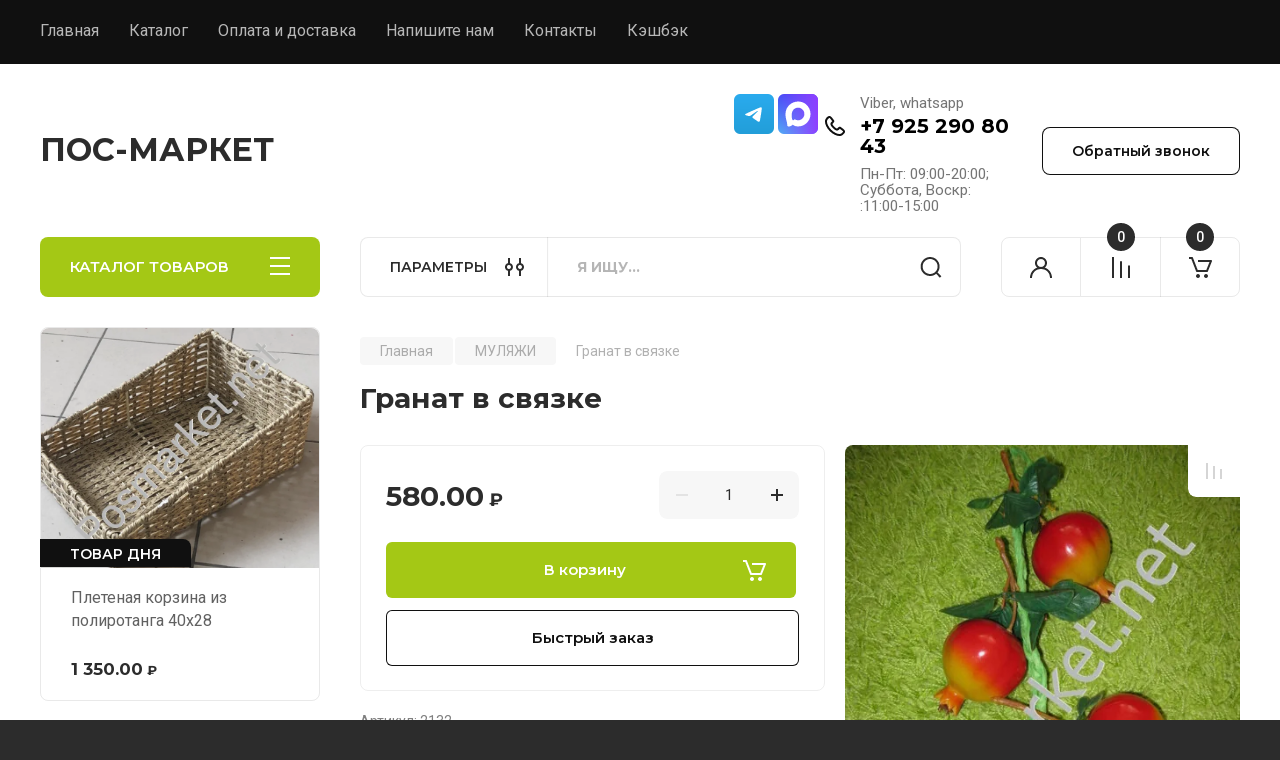

--- FILE ---
content_type: text/javascript
request_url: https://counter.megagroup.ru/7d5259b01fbdaca008e139908c8ae657.js?r=&s=1280*720*24&u=https%3A%2F%2Fposmarket.net%2Finternet-magazin%2Fproduct%2Fgranat-v-svyazke&t=%D0%93%D1%80%D0%B0%D0%BD%D0%B0%D1%82%20%D0%B2%20%D1%81%D0%B2%D1%8F%D0%B7%D0%BA%D0%B5&fv=0,0&en=1&rld=0&fr=0&callback=_sntnl1769324940957&1769324940957
body_size: 87
content:
//:1
_sntnl1769324940957({date:"Sun, 25 Jan 2026 07:09:01 GMT", res:"1"})